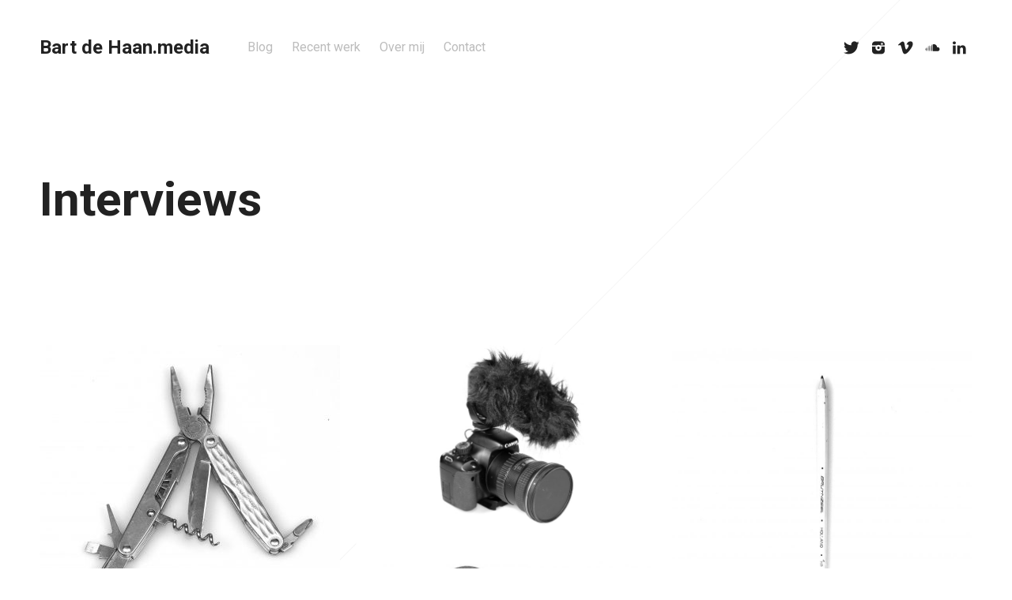

--- FILE ---
content_type: text/css
request_url: https://www.bartdehaan.media/wp-content/themes/skills/style.css?ver=6.9
body_size: 5656
content:
/*
Theme Name: Skills
Theme URI: http://themeforest.net/user/themerain
Description: Created by ThemeRain
Author: ThemeRain
Author URI: http://themeforest.net/user/themerain
Version: 1.0.6
License: GNU General Public License version 3.0
License URI: http://www.gnu.org/licenses/gpl-3.0.html
*/

/**
 * -----------------------------------------------------------------------------
 * Base
 * -----------------------------------------------------------------------------
 */

* {
	outline: 0;
	-webkit-box-sizing: border-box;
	-moz-box-sizing: border-box;
	box-sizing: border-box;
}

article,
aside,
details,
figcaption,
figure,
footer,
header,
hgroup,
main,
nav,
section,
summary {
	display: block;
}

body,
button,
input,
select,
textarea {
	font-family: Roboto, sans-serif;
	font-size: 16px;
	line-height: 24px;
}

body {
	margin: 0;
	background-color: #fff;
	color: #222;
	word-wrap: break-word;
}

a {
	color: #58cb8e;
	text-decoration: none;
}

a:hover {
	color: #222;
}

b,
strong {
	font-weight: 700;
}

blockquote {
	position: relative;
	margin: 0 0 24px 0;
	padding-left: 72px;
	color: #575859;
	font-family: "PT Serif", serif;
	font-weight: 400;
	font-style: italic;
}

blockquote:before {
	position: absolute;
	top: 0;
	left: 0;
	height: 48px;
	width: 48px;
	border: 1px solid #f3f3f3;
	border-radius: 50%;
	color: #575859;
	font-family: "FontAwesome";
	font-size: 14px;
	line-height: 48px;
	font-style: normal;
	text-align: center;
	content: "\f10d";
}

blockquote cite {
	color: #bcbcbc;
	font-size: 14px;
	line-height: 22px;
}

embed,
iframe,
object,
video {
	max-width: 100%;
}

h1,
h2,
h3,
h4,
h5,
h6 {
	margin: 0 0 24px 0;
	color: #222;
	font-weight: 700;
}

h1 {
	font-size: 26px;
	line-height: 34px;
}

h2 {
	font-size: 24px;
	line-height: 32px;
}

h3 {
	font-size: 22px;
	line-height: 30px;
}

h4 {
	font-size: 20px;
	line-height: 28px;
}

h5 {
	font-size: 18px;
	line-height: 26px;
}

h6 {
	font-size: 16px;
	line-height: 24px;
}

hr {
	height: 0;
	margin: 24px 0;
	border: 0;
	border-bottom: 1px solid #f3f3f3;
}

img {
	max-width: 100%;
	width: auto;
	height: auto;
	border: 0;
	vertical-align: bottom;
}

p {
	margin: 0 0 24px 0;
}

p:last-child {
	margin-bottom: 0;
}

pre,
code,
kbd,
samp,
var {
	background-color: #f3f3f3;
	font-family: monospace;
}

pre {
	clear: both;
	overflow: auto;
	max-width: 100%;
	margin: 0 0 24px 0;
	padding: 24px;
	border-radius: 3px;
	font-size: 14px;
	line-height: 22px;
	white-space: pre;
	white-space: pre-wrap;
}

small {
	font-size: 12px;
}

sub,
sup {
	height: 0;
	font-size: 12px;
	line-height: 0;
}

table {	
	width: 100%;
	margin-bottom: 24px;
	border-collapse: separate;
	border-spacing: 0;
	font-size: 14px;
	line-height: 22px;
	text-align: left;
}

caption,
th {
	font-weight: 700;
}

th,
td {
	padding: 12px;
}

tr:nth-child(odd) {
	background-color: #f3f3f3;
}

ul,
ol {
	margin: 0 0 24px 24px;
	padding: 0;
}

li > ul,
li > ol {
	margin-bottom: 0;
}

.highlight {
	background: #fff198;
}

.twocolumn {
	position: relative;
	margin-bottom: 24px;
	-webkit-column-count: 2;
	-moz-column-count: 2;
	column-count: 2;
	-webkit-column-gap: 48px;
	-moz-column-gap: 48px;
	column-gap: 48px;
}

/* Form elements ---------------------*/

input,
textarea,
select,
button {
	max-width: 100%;
	margin: 0;
	border-radius: 0;
	font-size: 100%;
	-webkit-appearance: none;
}

input,
textarea {
	padding: 10px;
	border: 1px solid #ccc;
	border-radius: 3px;
	background-color: #fff;
	color: #575859;
}

textarea {
	vertical-align: top;
	width: 100%;
}

input:focus,
textarea:focus {
	box-shadow: 0 1px 2px rgba(0, 0, 0, .15);
}

input[type="checkbox"],
input[type="radio"] {
	cursor: pointer;
	padding: 0;
}

button,
input[type="button"],
input[type="reset"],
input[type="submit"] {
	cursor: pointer;
	padding: 10px 20px;
	border: 0;
	border-radius: 3px;
	background-color: #222;
	color: #fff;
}

button:hover,
input[type="button"]:hover,
input[type="reset"]:hover,
input[type="submit"]:hover {
	background-color: #58cb8e;
	color: #fff;
}

/* Alignment -------------------------*/

.alignnone {
	margin: 0 0 24px 0;
}

.aligncenter {
	display: block;
	margin: 0 auto 24px auto;
	text-align: center;
}

.alignright {
	float: right;
	margin: 0 0 24px 24px;
}

.alignleft {
	float: left;
	margin: 0 24px 24px 0;
}

.wp-caption {
	max-width: 100%;
}

.wp-caption .wp-caption-text {
	padding-top: 12px;
	color: #bcbcbc;
	font-family: "PT Serif", serif;
	font-size: 14px;
	font-style: italic;
}

/* Gallery ---------------------------*/

.gallery {
	width: -webkit-calc(100% - -20px);
	width: calc(100% - -20px);
}

.gallery-item {
	float: left;
	overflow: hidden;
	position: relative;
	margin: 0 20px 20px 0;
}

.gallery-columns-1 .gallery-item {
	float: none;
	text-align: center;
}

.gallery-columns-2 .gallery-item {
	width: -webkit-calc(50% - 20px);
	width: calc(50% - 20px);
}

.gallery-columns-3 .gallery-item {
	width: -webkit-calc(33.3% - 20px);
	width: calc(33.3% - 20px);
}

.gallery-columns-4 .gallery-item {
	width: -webkit-calc(25% - 20px);
	width: calc(25% - 20px);
}

.gallery-columns-5 .gallery-item {
	width: -webkit-calc(20% - 20px);
	width: calc(20% - 20px);
}

.gallery-columns-6 .gallery-item {
	width: -webkit-calc(16.7% - 20px);
	width: calc(16.7% - 20px);
}

.gallery-columns-7 .gallery-item {
	width: -webkit-calc(14.28% - 20px);
	width: calc(14.28% - 20px);
}

.gallery-columns-8 .gallery-item {
	width: -webkit-calc(12.5% - 20px);
	width: calc(12.5% - 20px);
}

.gallery-columns-9 .gallery-item {
	width: -webkit-calc(11.1% - 20px);
	width: calc(11.1% - 20px);
}

.gallery-caption {
	opacity: 0;
	position: absolute;
	bottom: 10px;
	left: 10px;
	margin-right: 10px;
	padding: 8px 12px;
	background-color: rgba(255, 255, 255, 0.9);
	color: #575859;
	font-family: "PT Serif", serif;
	font-style: italic;
	font-size: 12px;
	line-height: 20px;
	text-align: left;
	-webkit-transform: translateY(10px);
	transform: translateY(10px);
	-webkit-transition-duration: .2s;
	transition-duration: .2s;
}

.gallery-caption a {
	color: #575859;
	text-decoration: underline;
}

.gallery-caption a:hover {
	text-decoration: none;
}

.gallery-item:hover .gallery-caption {
	opacity: 1;
	-webkit-transform: translateY(0px);
	transform: translateY(0px);
}

/* Lightbox --------------------------*/

.fancybox-wrap {
	position: absolute;
	top: 0;
	left: 0;
	z-index: 8020;
}

.fancybox-skin {
	position: relative;
}

.fancybox-opened {
	z-index: 8030;
}

.fancybox-outer,
.fancybox-inner {
	position: relative;
}

.fancybox-inner {
	overflow: hidden;
}

.fancybox-error {
	color: #575859;
	padding: 20px;
	font-family: "PT Serif", serif;
	font-style: italic;
	font-size: 12px;
	white-space: nowrap;
}

.fancybox-nav {
	z-index: 8040;
	cursor: pointer;
	height: 100%;
	position: absolute;
	top: 0;
	width: 40%;
	color: #222;
}

.fancybox-nav:hover {
	color: #222;
}

.fancybox-nav span {
	opacity: 0;
	position: absolute;
	top: 50%;
	width: 40px;
	height: 40px;
	margin-top: -20px;
	background-color: rgba(255, 255, 255, .9);
	line-height: 40px;
	text-align: center;
	-webkit-transition-duration: .2s;
	transition-duration: .2s;
}

.fancybox-next  {
	right: 0;
}

.fancybox-next span {
	right: 10px;
	-webkit-transform: translateX(10px);
	transform: translateX(10px);
}

.fancybox-next span:before {
	font-family: FontAwesome;
	content: "\f105";
}

.fancybox-next:hover span {
	opacity: 1;
	-webkit-transform: translateX(0px);
	transform: translateX(0px);
}

.fancybox-prev  {
	left: 0;
}

.fancybox-prev span {
	left: 10px;
	-webkit-transform: translateX(-10px);
	transform: translateX(-10px);
}

.fancybox-prev span:before {
	font-family: FontAwesome;
	content: "\f104";
}

.fancybox-prev:hover span {
	opacity: 1;
	-webkit-transform: translateX(0px);
	transform: translateX(0px);
}

.fancybox-tmp {
	position: absolute;
	top: -99999px;
	left: -99999px;
	visibility: hidden;
	max-width: 99999px;
	max-height: 99999px;
	overflow: visible !important;
}

.fancybox-lock {
	overflow: hidden !important;
	width: auto;
}

.fancybox-lock body {
	overflow: hidden !important;
}

.fancybox-lock-test {
    overflow-y: hidden !important;
}

.fancybox-overlay {
	position: absolute;
	top: 0;
	left: 0;
	overflow: hidden;
	display: none;
	z-index: 8010;
	background: rgba(255, 255, 255, .9);
}

.fancybox-overlay-fixed {
	position: fixed;
	bottom: 0;
	right: 0;
}

.fancybox-lock .fancybox-overlay {
	overflow: auto;
	overflow-y: scroll;
}

.fancybox-title {
	z-index: 8050;
	opacity: 0;
	position: absolute;
	bottom: 10px;
	left: 10px;
	margin-right: 10px;
	padding: 8px 12px;
	background-color: rgba(255, 255, 255, .9);
	color: #575859;
	font-family: "PT Serif", serif;
	font-style: italic;
	font-size: 12px;
	-webkit-transform: translateY(10px);
	transform: translateY(10px);
	-webkit-transition-duration: .2s;
	transition-duration: .2s;
}

.fancybox-title a {
	color: #575859;
	text-decoration: underline;
}

.fancybox-title a:hover {
	text-decoration: none;
}

.fancybox-skin:hover .fancybox-title {
	opacity: 1;
	visibility: visible;
	-webkit-transform: translateY(0px);
	transform: translateY(0px);
}

/* Placeholder -----------------------*/

::-webkit-input-placeholder {
	color: #bcbcbc;
}

::-moz-placeholder {
	color: #bcbcbc;
	opacity: 1;
}

:-moz-placeholder {
	color: #bcbcbc;
}

:-ms-input-placeholder {
	color: #bcbcbc;
}

/* Selection -------------------------*/

::-moz-selection {
	background: #f3f3f3;
}

::selection {
	background: #f3f3f3;
}

/* Clearing floats -------------------*/

.site-header:before,
.site-header:after,
.site-main:before,
.site-main:after,
.site-footer:before,
.site-footer:after,
.hentry:before,
.hentry:after,
.gallery:before,
.gallery:after,
.portfolio-area:before,
.portfolio-area:after,
.post-content:before,
.post-content:after {
	content: "";
	display: table;
}

.site-header:after,
.site-main:after,
.site-footer:after,
.hentry:after,
.gallery:after,
.portfolio-area:after,
.post-content:after {
	clear: both;
}

/* Loader ----------------------------*/

.loader {
	z-index: 999;
	position: fixed;
	top: 0;
	right: 0;
	bottom: 0;
	left: 0;
	background-color: #fff;
}

.loader-mark {
	position: fixed;
	top: 50%;
	left: 50%;
	width: 50px;
	height: 50px;
	margin-top: -25px;
	margin-left: -25px;
	border-top: 2px solid #58cb8e;
	border-right: 2px solid #fff;
	border-bottom: 2px solid #fff;
	border-left: 2px solid #fff;
	border-radius: 50%;
	content: "";
	-webkit-animation: loader 1.1s infinite linear;
	animation: loader 1.1s infinite linear;
}

@-webkit-keyframes loader {

	0% {
		-webkit-transform: rotate(0deg);
		transform: rotate(0deg)
	}

	100% {
		-webkit-transform: rotate(360deg);
		transform: rotate(360deg)
	}

}

@keyframes loader {

	0% {
		-webkit-transform: rotate(0deg);
		transform: rotate(0deg)
	}

	100% {
		-webkit-transform: rotate(360deg);
		transform: rotate(360deg)
	}

}

/**
 * -----------------------------------------------------------------------------
 * Site
 * -----------------------------------------------------------------------------
 */

.site {
	width: 1180px;
	margin: 0 auto;
	background: url(assets/images/bg.png) center top no-repeat fixed;
}

/**
 * -----------------------------------------------------------------------------
 * Header
 * -----------------------------------------------------------------------------
 */

.site-header {
	position: relative;
	padding: 48px 0;
}

/* Logo ------------------------------*/

.site-logo {
	float: left;
	margin-right: 48px;
}

.logo-text {
	font-size: 24px;
	font-weight: 700;
	color: #222;
}

.logo-text:hover {
	color: #58cb8e;
}

/* Navigation ------------------------*/

.site-navigation .nav-menu {
	float: left;
}

.site-navigation a {
	position: relative;
	color: #bcbcbc;
}

.site-navigation a:before {
	opacity: 0;
	visibility: hidden;
	position: absolute;
	top: 100%;
	left: 0;
	width: 100%;
	height: 2px;
	background: #f3f3f3;
	content: "";
	-webkit-transition: opacity 0.2s, -webkit-transform 0.2s;
	transition: opacity 0.2s, transform 0.2s;
	-webkit-transform: translateY(5px);
	transform: translateY(5px);
}

.site-navigation .menu-item-has-children a:before {
	display: none;
}

.site-navigation a:hover {
	color: #222;
}

.site-navigation a:hover:before {
	opacity: 1;
	visibility: visible;
	-webkit-transform: translateY(0px);
	transform: translateY(0px);
}

.site-navigation .current-menu-item > a {
	border-bottom: 2px solid #f3f3f3;
	color: #222;
}

.site-navigation .current-menu-item > a:before {
	display: none;
}

.site-navigation .menu-item-has-children .current-menu-item > a {
	border-bottom-width: 1px;
}

.site-navigation ul {
	margin: 0;
}

.site-navigation li {
	list-style: none;
	position: relative;
	float: left;
	margin-right: 24px;
}

.site-navigation ul ul {
	z-index: 3;
	position: absolute;
	top: 34px;
	left: -999em;
	width: 140px;
	border: 1px solid #ccc;
	border-radius: 3px;
	background-color: #fff;
	font-size: 14px;
	line-height: 22px;
}

.site-navigation ul ul:before {
	position: absolute;
	top: -10px;
	left: 0;
	width: 100%;
	height: 10px;
	content: "";
}

.site-navigation ul ul a {
	display: block;
	margin: 0 20px;
	padding: 8px 0;
	border-bottom: 1px solid #f3f3f3;
}

.site-navigation li li:last-child > a {
	border-bottom: 0;
}

.site-navigation li li {
	float: none;
	margin: 0;
}

.site-navigation ul ul ul {
	top: -1px;
}

.site-navigation ul ul ul:before {
	display: none;
}

.site-navigation ul li:hover > ul {
	left: -20px;
}

.site-navigation ul ul li:hover > ul {
	left: 100%;
}

.site-navigation .menu-item-has-children > a:after {
	padding-left: 5px;
	font-family: "FontAwesome";
	font-size: 11px;
	content: "\f0d7";
}

.site-navigation ul ul .menu-item-has-children > a:after {
	content: "\f0da";
}

.site-navigation .menu-toggle {
	display: none;
	position: absolute;
	top: 50%;
	right: 0;
	width: 40px;
	height: 40px;
	margin-top: -20px;
	padding: 0;
	line-height: 40px;
}

.site-navigation .menu-toggle:after {
	font-family: "FontAwesome";
	content: "\f0c9";
}

.site-navigation .button a {
	padding: 9px 16px 10px 16px;
	border: 2px solid #f3f3f3;
	border-radius: 8px;
	color: #bcbcbc;
}

.site-navigation .button a:hover {
	border-color: #222;
	color: #222;
}

.site-navigation .button a:before {
	display: none;
}

/* Social icons ----------------------*/

.social-icons {
	float: right;
}

.social-icons a {
	display: inline-block;
	position: relative;
	width: 34px;
	height: 24px;
	color: #222;
	text-align: center;
}

.social-icons a:hover {
	color: #bcbcbc;
}

.social-icons i {
	position: absolute;
	top: 50%;
	left: 50%;
	margin-top: -12px;
	margin-left: -17px;
	width: 34px;
	height: 24px;
	-webkit-transition: .6s .02s;
	transition: .6s .02s;
}

.social-icons a:hover i {
	-webkit-transform: rotateY(360deg);
	transform: rotateY(360deg);
}

/**
 * -----------------------------------------------------------------------------
 * Page header
 * -----------------------------------------------------------------------------
 */

.page-header {
	padding: 96px 0 144px 0;
}

.page-title {
	width: 50%;
	margin-bottom: 0;
	font-size: 60px;
	line-height: 60px;
}

.page-subtitle {
	width: 50%;
	margin-top: 24px;
	color: #575859;
	font-family: "PT Serif", serif;
	font-size: 18px;
	font-style: italic;
}

.page-subtitle a {
	color: #575859;
}

.page-subtitle a:hover {
	color: #222;
}

/**
 * -----------------------------------------------------------------------------
 * Page content
 * -----------------------------------------------------------------------------
 */

.page-content {
	float: left;
	width: 800px;
}

.page-template-template-full-width-php .page-content,
.page-template-template-portfolio-php .page-content,
.single-project .page-content,
.tax-project-category .page-content {
	width: 100%;
}

.type-page.has-post-content,
.single-project .type-project.has-post-content {
	margin-bottom: 48px;
}

/**
 * -----------------------------------------------------------------------------
 * Blog
 * -----------------------------------------------------------------------------
 */

.type-post,
.type-attachment {
	margin-bottom: 96px;
}

.post-thumbnail {
	position: relative;
	float: left;
	width: 400px;
	margin: -10px 48px 0 -10px;
	padding: 10px;
}

.post-thumbnail-inner {
	overflow: hidden;
}

.post-thumbnail img {
	border-radius: 3px;
}

.post-thumbnail-inner a:after {
	opacity: 0;
	position: absolute;
	top: 0;
	left: 0;
	width: 100%;
	height: 100%;
	border-radius: 3px;
	background: linear-gradient(#58cb8e, #bbf496);
	content: "";
}

.post-thumbnail:hover .post-thumbnail-inner a:after {
	opacity: 0.5;
}

.post-title {
	font-size: 30px;
	line-height: 36px;
}

.post-title a {
	color: #222;
}

.post-title a:hover {
	color: #58cb8e;
}

.post-meta {
	margin-bottom: 24px;
	color: #bcbcbc;
	font-family: "PT Serif", serif;
	font-size: 14px;
	line-height: 22px;
	font-style: italic;
}

.post-meta a {
	color: #bcbcbc;
}

.post-meta a:hover {
	color: #222;
}

.post-meta span:after {
	padding: 0 5px;
	content: "\00B7";
}

.post-meta span:last-child:after {
	content: "";
}

.post-more {
	display: inline-block;
	padding: 10px 20px;
	border-radius: 3px;
	background-color: #222;
	color: #fff;
}

.post-more:hover {
	background-color: #58cb8e;
	color: #fff;
}

.post-tags {
	margin-top: 48px;
}

.post-tags a {
	position: relative;
	display: inline-block;
	margin: 2px 4px 2px 10px;
	padding: 0 10px;
	border-radius: 0 3px 3px 0;
	background-color: #222;
	color: #fff;
	font-size: 14px;
	line-height: 24px;
}

.post-tags a:hover {
	background-color: #58cb8e;
	color: #fff;
}

.post-tags a:before {
	position: absolute;
	top: 0;
	left: -10px;
	width: 0;
	height: 0;
	border-top: 12px solid transparent;
	border-right: 10px solid #222;
	border-bottom: 12px solid transparent;
	content: "";
}

.post-tags a:hover:before {
	border-right-color: #58cb8e;
}

.post-tags a:after {
	position: absolute;
	top: 10px;
	left: -2px;
	width: 4px;
	height: 4px;
	border-radius: 50%;
	background-color: #fff;
	content: "";
}

/**
 * -----------------------------------------------------------------------------
 * Portfolio
 * -----------------------------------------------------------------------------
 */

.portfolio-area {
	width: -webkit-calc(100% - -20px);
	width: calc(100% - -20px);
	margin-left: -10px;
}

.portfolio-area .type-project {
	position: relative;
	float: left;
	width: 400px;
	padding: 10px;
}

.project-thumbnail {
	overflow: hidden;
}

.portfolio-area .type-project img {
	border-radius: 3px;
}

.project-thumbnail a:after {
	opacity: 0;
	position: absolute;
	top: 0;
	left: 0;
	width: 100%;
	height: 100%;
	border-radius: 3px;
	background: linear-gradient(#58cb8e, #bbf496);
	content: "";
}

.portfolio-area .type-project:hover .project-thumbnail a:after {
	opacity: 0.5;
}

/* Filter ----------------------------*/

.filter-area {
	margin-bottom: 36px;
}

.filter-area a {
	position: relative;
	color: #bcbcbc;
}

.filter-area a:hover {
	color: #222;
}

.filter-area span {
	display: inline-block;
	margin: 0 24px 12px 0;
}

.filter-area .active {
	color: #222;
}

.filter-area .active:after {
	position: absolute;
	top: 14px;
	left: 50%;
	margin-left: -6px;
	color: #58cb8e;
	font-family: "FontAwesome";
	content: "\f107";
}

/**
 * -----------------------------------------------------------------------------
 * Contact
 * -----------------------------------------------------------------------------
 */

.contact-area {
	padding: 48px;
	border-radius: 3px;
	background-color: #f3f3f3;
	font-size: 14px;
	line-height: 22px;
}

.contact-form-success,
.contact-form-error,
.contact-form label.error {
	color: #bcbcbc;
	font-family: "PT Serif", serif;
	font-style: italic;
}

.contact-form label {
	display: block;
}

.contact-form input[type="text"],
.contact-form input[type="email"] {
	width: 100%;
}

/**
 * -----------------------------------------------------------------------------
 * Comments
 * -----------------------------------------------------------------------------
 */

.comments-area {
	font-size: 14px;
	line-height: 22px;
}

.comments-title {
	margin-bottom: 48px;
	padding: 24px;
	border-radius: 3px;
	background-color: #f3f3f3;
}

.comment-list {
	margin: 0;
}

.comment-list li {
	list-style: none;
}

.comment-list .comment-body {
	position: relative;
	margin: 48px 0;
}

.comment-meta {
	margin-bottom: 24px;
}

.comment-author .avatar {
	float: left;
	margin-right: 24px;
	border-radius: 3px;
}

.comment-author a {
	color: #222;
}

.comment-author a:hover {
	color: #58cb8e;
}

.comment-author .says {
	display: none;
}

.comment-metadata {
	color: #bcbcbc;
	font-family: "PT Serif", serif;
	font-style: italic;
}

.comment-metadata a {
	color: #bcbcbc;
}

.comment-metadata a:hover {
	color: #222;
}

.comment-metadata .edit-link:before {
	padding: 0 5px 0 2px;
	content: "\00B7";
}

.comment-awaiting-moderation {
	margin-top: 24px;
	color: #bcbcbc;
	font-family: "PT Serif", serif;
	font-style: italic;
}

.comment-reply-link {
	display: inline-block;
	margin-top: 24px;
	color: #bcbcbc;
	font-family: "PT Serif", serif;
	font-style: italic;
}

.comment-list .children {
	margin: 0;
	padding-left: 24px;
}

.comment-respond {
	padding: 48px;
	border-radius: 3px;
	background-color: #f3f3f3;
	color: #bcbcbc;
}

.comment-respond a {
	color: #222;
}

.comment-respond a:hover {
	color: #bcbcbc;
}

.comment-notes,
.form-allowed-tags {
	display: none;
}

.logged-in-as {
	font-family: "PT Serif", serif;
	font-style: italic;
}

.comment-form label {
	display: none;
}

.comment-form input[type="text"],
.comment-form input[type="email"],
.comment-form input[type="url"] {
	width: 100%;
}

.form-submit {
	margin-bottom: 0;
}

.no-comments {
	margin-top: 48px;
	color: #bcbcbc;
	font-family: "PT Serif", serif;
	font-style: italic;
}

/**
 * -----------------------------------------------------------------------------
 * Navigations
 * -----------------------------------------------------------------------------
 */

/* Page navigation -------------------*/

.page-navigation {
	margin-top: 144px;
	font-size: 14px;
	line-height: 22px;
}

.page-navigation a {
	color: #bcbcbc;
}

.page-navigation a:hover {
	background-color: #222;
	color: #fff;
}

.page-navigation .page-numbers {
	display: inline-block;
	padding: 11px 12px;
	border-radius: 3px;
}

.page-navigation .current {
	background-color: #222;
	color: #fff;
}

/* Post navigation -------------------*/

.post-navigation {
	margin-bottom: 96px;
	border-top: 1px solid #f3f3f3;
}

.post-navigation a {
	display: block;
	padding: 12px 0;
	border-bottom: 1px solid #f3f3f3;
	color: #222;
}

.post-navigation a:hover {
	color: #bcbcbc;
}

.post-navigation .nav-meta {
	display: block;
	color: #bcbcbc;
	font-size: 14px;
	line-height: 22px;
}

/* Project navigation ----------------*/

.project-navigation {
	overflow: hidden;
	margin-top: 144px;
	color: #bcbcbc;
	font-family: "PT Serif", serif;
	font-style: italic;
	font-size: 14px;
}

.project-navigation a {
	color: #222;
}

.project-navigation a:hover {
	color: #bcbcbc;
}

.project-navigation-left {
	float: left;
}

.project-navigation-left a:before {
	padding-right: 3px;
	content: "\2190";
	-webkit-transition: padding .2s;
	transition: padding .2s;
}

.project-navigation-left a:hover:before {
	padding-right: 10px;
}

.project-navigation-right {
	float: right;
	text-align: right;
}

.project-navigation-right a:after {
	padding-left: 3px;
	content: "\2192";
	-webkit-transition: padding .2s;
	transition: padding .2s;
}

.project-navigation-right a:hover:after {
	padding-left: 10px;
}

/* Comment navigation ----------------*/

.comment-navigation {
	margin: 48px 0;
	font-size: 14px;
	line-height: 22px;
}

.comment-navigation .nav-previous a {
	margin-right: 10px;
}

/**
 * -----------------------------------------------------------------------------
 * Sidebars
 * -----------------------------------------------------------------------------
 */

/* Page sidebar ----------------------*/

.page-sidebar {
	float: right;
	width: 300px;
}

/**
 * -----------------------------------------------------------------------------
 * Widgets
 * -----------------------------------------------------------------------------
 */

.widget {
	margin-bottom: 48px;
	font-size: 14px;
	line-height: 22px;
}

.widget a {
	color: #bcbcbc;
}

.widget a:hover {
	color: #222;
}

.widget ul {
	margin: 0;
}

.widget li {
	list-style: none;
}

.widget li > ul,
.widget li > ol {
	margin-left: 20px;
}

.widget-title {
	display: inline-block;
	border-bottom: 2px solid #f3f3f3;
	color: #575859;
	font-family: "PT Serif", serif;
	font-size: 14px;
	line-height: 22px;
	font-weight: 400;
	font-style: italic;
}

.widget_archive li,
.widget_categories li,
.widget_links li,
.widget_meta li,
.widget_nav_menu li,
.widget_pages li,
.widget_recent_comments li,
.widget_recent_entries li {
	margin-bottom: 12px;
}

.widget_archive li:last-child,
.widget_categories li:last-child,
.widget_links li:last-child,
.widget_meta li:last-child,
.widget_nav_menu li:last-child,
.widget_pages li:last-child,
.widget_recent_comments li:last-child,
.widget_recent_entries li:last-child {
	margin-bottom: 0;
}

.widget_categories li ul,
.widget_nav_menu li ul,
.widget_pages li ul {
	margin-top: 12px;
}

/* Calendar --------------------------*/

.widget_calendar table {
	margin-bottom: 0;
	text-align: center;
}

.widget_calendar caption {
	margin-bottom: 10px;
	text-align: left;
}

.widget_calendar td,
.widget_calendar th {
	padding: 8px;
}

.widget_calendar tbody tr:nth-child(odd) {
	background-color: transparent;
}

.widget_calendar tbody tr:nth-child(even) {
	background-color: #f3f3f3;
}

/* Recent posts ----------------------*/

.widget_recent_entries .post-date {
	display: block;
	font-size: 12px;
}

/* Recent projects -------------------*/

.widget_recent_projects ul {
	overflow: hidden;
}

.widget_recent_projects ul li {
	float: left;
	width: 23%;
	margin: 0 2% 2% 0;
}

.widget_recent_projects img {
	border-radius: 3px;
}

.widget_recent_projects ul li:hover img {
	opacity: 0.7;
}

/* Search ----------------------------*/

#post-0 .search-form {
	margin-top: 24px;
}

.screen-reader-text,
.search-submit {
	display: none;
}

.search-field {
	width: 100%;
}

/**
 * -----------------------------------------------------------------------------
 * Footer
 * -----------------------------------------------------------------------------
 */

.site-footer {
	position: relative;
	margin: 144px auto 24px auto;
	font-size: 14px;
}

.site-footer a {
	color: #bcbcbc;
}

.site-footer a:hover {
	color: #222;
}

.site-footer:before {
	position: absolute;
	top: -24px;
	left: 0;
	width: 24px;
	height: 1px;
	background-color: #ccc;
	content: "";
}

/**
 * -----------------------------------------------------------------------------
 * Animations
 * -----------------------------------------------------------------------------
 */

a,
input,
textarea,
button,
.post-tags a:before,
.widget_recent_projects img {
	-webkit-transition-duration: .2s;
	transition-duration: .2s;
}

.post-thumbnail img,
.portfolio-area .type-project img {
	-webkit-transition-property: -webkit-transform, opacity;
	transition-property: transform, opacity;
	-webkit-transition-duration: .525s;
	transition-duration: .525s;
	-webkit-transition-timing-function: cubic-bezier(.215, .61, .355, 1);
	transition-timing-function: cubic-bezier(.215, .61, .355, 1);
}

.post-thumbnail:hover img,
.portfolio-area .type-project:hover img {
	-webkit-transition: -webkit-transform 4s cubic-bezier(.39, .575, .565, 1), opacity .525s;
	transition: transform 4s cubic-bezier(.39, .575, .565, 1), opacity .525s;
	-webkit-transform: scale(1.1) translate3d(0, 0, 0);
	transform: scale(1.1) translate3d(0, 0, 0);
}

.post-thumbnail a:after,
.project-thumbnail a:after {
	-webkit-transition-duration: .525s;
	transition-duration: .525s;
	-webkit-transition-timing-function: cubic-bezier(.215, .61, .355, 1);
	transition-timing-function: cubic-bezier(.215, .61, .355, 1);
}

/**
 * -----------------------------------------------------------------------------
 * Responsive
 * -----------------------------------------------------------------------------
 */

@media only screen and (max-width: 1220px) {

	.site {
		width: 940px;
		background: none;
	}

	.page-title,
	.page-subtitle {
		width: 65%;
	}

	.page-content {
		width: 660px
	}

	.page-sidebar {
		width: 220px;
	}

	.post-thumbnail {
		width: 320px;
	}

	.portfolio-area .type-project {
		width: 320px;
	}

}

@media only screen and (max-width: 980px) {

	.site {
		width: 728px;
	}

	.site-navigation .nav-menu {
		z-index: 3;
		display: none;
		position: absolute;
		top: 100%;
		width: 100%;
		margin-top: 0 !important;
		padding: 0 24px;
		border-radius: 3px;
		background-color: #222;
	}

	.site-navigation .nav-menu.toggled-on {
		display: block;
	}

	.site-navigation a {
		display: block;
		padding: 10px 0;
		color: #fff;
	}

	.site-navigation a:before {
		display: none;
	}

	.site-navigation a:hover {
		color: #bcbcbc;
	}

	.site-navigation .current-menu-item > a {
		border: 0;
		color: #bcbcbc;
	}

	.site-navigation li {
		float: none;
		margin: 0;
		border-top: 1px solid #555;
	}

	.site-navigation li:first-child {
		border-top: 0;
	}

	.site-navigation ul ul {
		position: static;
		width: 100%;
		padding-left: 24px;
		border: 0;
		border-top: 1px solid #555;
		background-color: transparent;
	}

	.site-navigation ul ul:before {
		display: none;
	}

	.site-navigation ul ul a {
		margin: 0;
		border: 0;
	}

	.site-navigation .menu-item-has-children > a:after {
		display: none;
	}

	.site-navigation .menu-toggle {
		display: block;
	}

	.site-navigation .menu-toggle:hover {
		background-color: #222;
		color: #fff;
	}

	.site-navigation .button a {
		padding: 10px 0;
		border: 0;
		color: #fff;
	}

	.site-navigation .button a:hover {
		color: #bcbcbc;
	}

	.social-icons {
		display: none;
	}

	.page-title,
	.page-subtitle {
		width: 77%;
	}

	.page-content,
	.page-sidebar {
		float: none;
		width: 100%;
	}

	.page-sidebar {
		margin-top: 96px;
	}

	.portfolio-area .type-project {
		width: 374px;
	}

	.fancybox-title {
		display: none;
	}

	.fancybox-nav span {
		opacity: 1;
	}

	.fancybox-next span,
	.fancybox-prev span {
		-webkit-transform: translateX(0px);
		transform: translateX(0px);
	}

}

@media only screen and (max-width: 767px) {

	.site {
		width: 440px;
	}

	.page-header {
		padding: 48px 0 96px 0;
	}

	.page-title,
	.page-subtitle {
		width: 100%;
	}

	.page-title {
		font-size: 48px;
		line-height: 48px;
	}

	.post-thumbnail {
		float: none;
		width: 400px;
		margin-right: 0;
		margin-bottom: 24px;
	}

	.portfolio-area .type-project {
		width: 220px;
	}

	.contact-area,
	.comment-respond {
		padding: 24px;
	}

	.page-navigation {
		margin-top: 48px;
	}

	.project-navigation {
		margin-top: 96px;
	}

	.site-footer {
		margin-top: 120px;
	}

	.twocolumn {
		-webkit-column-count: 1;
		-moz-column-count: 1;
		column-count: 1;
		-webkit-column-gap: 0;
		-moz-column-gap: 0;
		column-gap: 0;
	}

	.gallery-columns-1 .gallery-item,
	.gallery-columns-3 .gallery-item,
	.gallery-columns-5 .gallery-item,
	.gallery-columns-7 .gallery-item,
	.gallery-columns-9 .gallery-item {
		width: -webkit-calc(100% - 20px);
		width: calc(100% - 20px);
	}

	.gallery-columns-2 .gallery-item,
	.gallery-columns-4 .gallery-item,
	.gallery-columns-6 .gallery-item,
	.gallery-columns-8 .gallery-item {
		width: -webkit-calc(50% - 20px);
		width: calc(50% - 20px);
	}

	.gallery-caption {
		display: none;
	}

}

@media only screen and (max-width: 479px) {

	.site {
		width: 300px;
	}

	.page-title {
		font-size: 32px;
		line-height: 32px;
	}

	.page-subtitle {
		margin-top: 12px;
	}

	.post-thumbnail {
		width: 320px;
	}

	.portfolio-area .type-project {
		width: 320px;
	}

	.gallery {
		width: 100%;
	}

	.gallery-item {
		float: none;
		margin-right: 0;
	}

	.gallery-columns-1 .gallery-item,
	.gallery-columns-2 .gallery-item,
	.gallery-columns-3 .gallery-item,
	.gallery-columns-4 .gallery-item,
	.gallery-columns-5 .gallery-item,
	.gallery-columns-6 .gallery-item,
	.gallery-columns-7 .gallery-item,
	.gallery-columns-8 .gallery-item,
	.gallery-columns-9 .gallery-item {
		width: 100%;
	}

}

--- FILE ---
content_type: text/javascript
request_url: https://www.bartdehaan.media/wp-content/themes/skills/assets/js/functions.js?ver=6.9
body_size: 529
content:
( function( $ ) {

	"use strict";

	$( '#site a' ).on( 'click', function( e ) {
		var link = $( this ).attr( 'href' );

		if ( $( this ).attr( 'target' ) != '_blank' && link.indexOf( '.jpg' ) < 0 && link.indexOf( '.jpeg' ) < 0 && link.indexOf( '.png' ) < 0 && link.indexOf( '.gif' ) < 0 && link.indexOf( '#' ) < 0 ) {
			$( 'body' ).fadeOut( 300, function() {
				window.location.href=link;
			} );
			e.preventDefault();
		}
	} );

	if ( $().isotope ) {
		var $container = $( '#portfolio' );

		if ( $container.length ) {
			$container.imagesLoaded( function() {
				$container.isotope( {
					itemSelector: '.type-project',
					layoutMode: 'masonry'
				} );
			} );

			$( '#filter a' ).on( 'click', function( e ) {
				e.preventDefault();
				$container.isotope( {
					filter: $( this ).attr( 'value' )
				} );
				$( '#filter span a' ).removeClass( 'active' );
				$( this ).addClass( 'active' );
			} );
		}
	}

	$( '.hentry' ).find( 'a[href$=".jpg"], a[href$=".jpeg"], a[href$=".png"], a[href$=".gif"]' ).attr( 'rel', 'gallery' ).fancybox( {
		padding : 0,
		closeBtn : false
	} );

	$( '.menu-toggle' ).on( 'click', function() {
		$( '.nav-menu' ).toggleClass( 'toggled-on' );
	} );

	$( '.hentry' ).fitVids();

	if ( $().validate ) {
		$( '#contact-form' ).validate();
	}

	$( window ).bind( 'pageshow', function( event ) {
		if ( event.originalEvent.persisted ) {
			window.location.reload()
		}
	} );

	$( window ).load( function() {
		$( '#loader' ).fadeOut( 300, function() {
			$( this ).remove();
		} );
	} );

} )( jQuery );